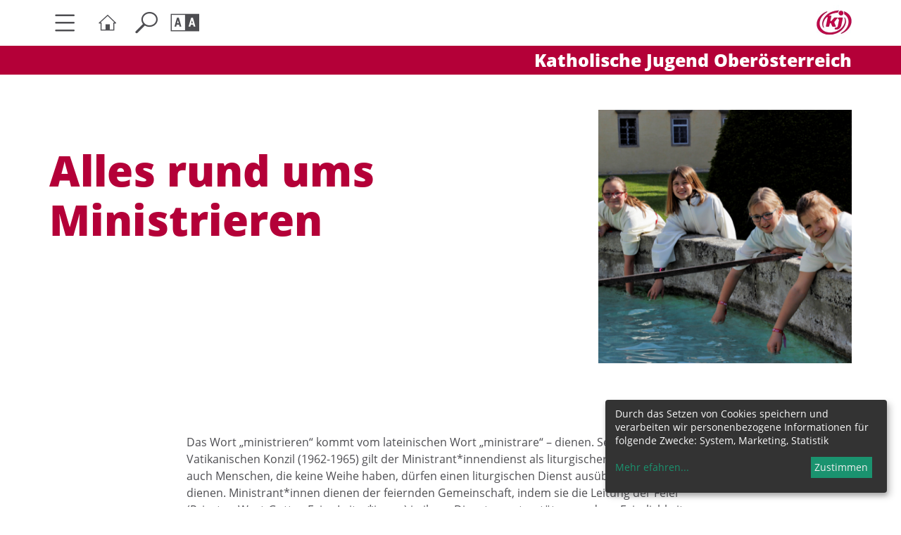

--- FILE ---
content_type: text/html; charset=UTF-8
request_url: https://www.kj-ooe.at/institution/18050/praktischejugendarbeit/pgrwidgetseite/pgrfachteambestaerken/article/201048.html
body_size: 14056
content:
<!DOCTYPE html>









<html lang="de">
<head>
<!-- PreScripts -->
    



    <script>var klaroConfig = {"findme":"findme-001","htmlTexts":true,"groupByPurpose":true,"cookieName":"klaro_consent_manager","default":false,"mustConsent":false,"acceptAll":true,"hideDeclineAll":true,"hideLearnMore":false,"noticeAsModal":false,"disablePoweredBy":true,"services":[{"name":"googleanalytics","title":"Google Analytics","purposes":["analytics"],"callback":function(state, app){ if (state !== false && dataLayer) { dataLayer.push({'event': 'consent_googleanalytics'}); } }},{"name":"googlemaps","title":"Google Maps","purposes":["other"],"callback":function(state, app){ if (state !== false && dataLayer) { dataLayer.push({'event': 'consent_googlemaps'}); } }},{"name":"piwikpro","title":"PIWIK Pro","purposes":["analytics"],"callback":function(state, app){ if (state !== false && dataLayer) { dataLayer.push({'event': 'consent_piwikpro'}); } }},{"name":"siteswift","title":"siteswift.connected","purposes":["essential"],"callback":function(state, app){ if (state !== false && dataLayer) { dataLayer.push({'event': 'consent_siteswift'}); } },"required":true},{"name":"youtube","title":"Youtube","purposes":["socialmedia"],"callback":function(state, app){ if (state !== false && dataLayer) { dataLayer.push({'event': 'consent_youtube'}); } }}],"translations":{"de":{"poweredBy":"","purposes":{"analytics":"Analyse","security":"Sicherheit","socialmedia":"Social Media","advertising":"Werbung","marketing":"Marketing","styling":"Design","essential":"Systemtechnische Notwendigkeit","other":"Sonstiges","":"Unbekannt"},"consentNotice":{"description":"Durch das Setzen von Cookies speichern und verarbeiten wir personenbezogene Informationen f\u00fcr folgende Zwecke: System, Marketing, Statistik","learnMore":"Mehr efahren"},"ok":"Zustimmen","consentModal":{"title":"Cookie-Informationen","description":"Hier sehen Sie, welche Cookies wir von welchen Diensten einsetzen w\u00fcrden. Sie haben die M\u00f6glichkeit alle Cookies oder jeweils einzeln zu aktivieren\/deaktivieren. "},"privacyPolicy":{"text":"F\u00fcr weitere Informationen lesen Sie bitte unsere {privacyPolicy}. "},"googleanalytics":{"description":"Mit Google Analytics (GA)  - ein Trackingtool des US-amerikanischen Unternehmens Google LLC - analysieren wir den Datenverkehr auf unserer Webseite (Webanalyse) f\u00fcr ein besseres Nutzungserlebnis."},"googlemaps":{"description":"Google Maps ist ein Online-Kartendienst des US-amerikanischen Unternehmens Google LLC."},"piwikpro":{"description":"Auf unseren Webseiten verwenden wir den Dienst Piwik Pro Analytics Suite als Analyse- und Kundendatenplattform, insbesondere um die Benutzer-Erfahrung datenbasiert zu analysieren und zu optimieren."},"siteswift":{"description":"siteswift.connected - web development framework"},"youtube":{"description":"F\u00fcr ein audiovisuelles unterst\u00fctztes Nutzerlerlebnis binden wir auf unserer Webseite Video-Clips der Plattform Youtube ein, eine Tochtergesellschaft von Google LLC ."}},"en":{"poweredBy":"","purposes":{"analytics":"Analytics","security":"Security","socialmedia":"Social Media","advertising":"Advertising","marketing":"Marketing","styling":"Styling","essential":"Technical requirement","other":"Other","":"Undefined"},"consentNotice":{"learnMore":"more information"},"ok":"OK","consentModal":{"title":"cookie information","description":"Look to our cookies and choose"},"privacyPolicy":{"text":"Further informations in our {privacyPoilcy}"},"googleanalytics":{"description":"Google Analytics is a web analytics service offered by Google that tracks and reports website traffic, currently as a platform inside the Google Marketing Platform brand."},"googlemaps":{"description":"Google Maps is a web mapping service developed by Google."},"piwikpro":{"description":"On our websites, we use the Piwik Pro Analytics Suite service as an analytics and customer data platform, in particular to analyse and optimise the user experience in a data-based manner."},"siteswift":{"description":"siteswift.connected - web development framework"},"youtube":{"description":"Users can view, rate, comment and upload video clips on the portal free of charge."}},"zz":{"privacyPolicyUrl":"https:\/\/www.dioezese-linz.at\/datenschutzerklaerung"}},"reloadPageAfterSave":true,"consentLogUrl":"https:\/\/www.kj-ooe.at\/action\/cookieconsent\/ping"};
</script>
    <script type="text/javascript" src="/swstatic-260109092357/resources/consent-management/index.js"></script>




<!-- Standard -->









    
    

    <title>Alles rund ums Ministrieren</title>
<link rel="stylesheet" type="text/css" href="/swstatic-260109092357/swscripts/jquery/plugins/shariff/shariff3.css" media="all">
<link rel="stylesheet" type="text/css" href="/swstatic-260109092357/styles/portal2019/swiper7.min.css" media="all">
<link rel="stylesheet" type="text/css" href="/swstatic-260109092357/styles/pages2019/external_resources.css" media="all">
<link rel="stylesheet" type="text/css" href="/swstatic-260109092357/styles/pages2019/jqueryUI/smoothness/jquery-ui.default.css" media="all">
<link rel="stylesheet" type="text/css" href="/swstatic-260109092357/styles/pages2019/jqueryUI/smoothness/jquery-ui.overwrite.css" media="all">
<link rel="stylesheet" type="text/css" href="/swstatic-260109092357/swscripts/bower/dist/magnific-popup/magnific-popup.css" media="all">
<link rel="stylesheet" type="text/css" href="/swstatic-260109092357/swscripts/bower/custom/magnific-popup/magnific-popup-site.custom.css" media="all">
<link rel="stylesheet" type="text/css" href="/swstatic-260109092357/swscripts/bower/custom/animate.css/animate.min.css" media="all">
<link rel="stylesheet" type="text/css" href="/swstatic-260109092357/styles/pages2019/styles.css" media="all">
<link rel="stylesheet" type="text/css" href="/swstatic-260109092357/styles/pages2019/color_1.css" media="all">
<script language="javascript" type="text/javascript" src="/swstatic-260109092357/swscripts/jquery/jquery.js"></script>
<script language="javascript" type="text/javascript" src="/swstatic-260109092357/swscripts/jquery/ui/jquery.ui.js"></script>
<script language="javascript" type="text/javascript" src="/swstatic-260109092357/swscripts/jquery/plugins/swiper/swiper7.min.js"></script>
<script language="javascript" type="text/javascript" src="/swstatic-260109092357/swscripts/bower/dist/magnific-popup/jquery.magnific-popup.js"></script>
<script language="javascript" type="text/javascript" src="/swstatic-260109092357/swscripts/jquery/plugins/prettyPhoto/jquery.prettyPhoto.js"></script>
<script language="javascript" type="text/javascript" src="/swstatic-260109092357/swscripts/std/stdHTMLhead.js"></script>
<script language="javascript" type="text/javascript" src="/swstatic-260109092357/swscripts/bower/dist/waypoints/jquery.waypoints.min.js"></script>
<script language="javascript" type="text/javascript" src="/swstatic-260109092357/swscripts/bower/dist/css-element-queries/ResizeSensor.js"></script>
<script language="javascript" type="text/javascript" src="/swstatic-260109092357/swscripts/bower/dist/css-element-queries/ElementQueries.js"></script>
<script language="javascript" type="text/javascript" src="/swstatic-260109092357/swscripts/std/navtree.js"></script>
<script language="javascript" type="text/javascript" src="/swstatic-260109092357/swscripts/jquery/plugins/formValidator/jquery.validationEngine.js"></script>
<script language="javascript" type="text/javascript" src="/swstatic-260109092357/swscripts/jquery/plugins/formValidator/jquery.validationEngine-de.js"></script>
<script language="javascript" type="text/javascript" src="/swstatic-260109092357/swscripts/jquery/plugins/formValidator/other-validations.js"></script>
<meta name='robots' content='noindex'>
<meta name='robots' content='follow'>
<meta name='sw-pubdate' content='2022-03-08 14:26:14'>
<meta name='sw-contenttype' content='article'>
<script language="javascript" type="text/javascript">try { $( document ).ready(function() { $("form").append($("<input type='hidden' name='csrf-auto-token' value='b00bd5288af3e9b4'>")); $.ajaxPrefilter(function( options ) { if ( !options.beforeSend) { options.beforeSend = function (xhr) { xhr.setRequestHeader('X-CSRF-TOKEN', 'b00bd5288af3e9b4');}}});}); } catch (err) {}</script>

    <meta name="robots"			content="noodp">

    
    <meta property="og:type"		content="object">
    <meta property="og:title"		content="Alles rund ums Ministrieren ">
    <meta property="og:description" content="Viele junge Buben und Mädchen ministrieren. Welche Betreuung brauchen sie und wo kann man sie unterstützen?">

    <meta property="og:image"		content="https://www.kj-ooe.at/storage/img/55/cb/asset-b1d3cfaa7e6a223509e9.png">
    <meta property="og:url"			content="https://www.kj-ooe.at/institution/18050/praktischejugendarbeit/pgrwidgetseite/pgrfachteambestaerken/article/201048.html">

    <meta name="language"			content="deutsch">
    <meta name="title"				content="Alles rund ums Ministrieren">
    <meta name="description"		content="Viele junge Buben und Mädchen ministrieren. Welche Betreuung brauchen sie und wo kann man sie unterstützen?">
    <meta name="keywords"			content="">
    <meta name="author"				content="Katholische Jugend Oberösterreich">
    <meta name="copyright"			content="Katholische Jugend Oberösterreich">
    <meta name="DC.Title"			content="Alles rund ums Ministrieren">
    <meta name="DC.Description"		content="Viele junge Buben und Mädchen ministrieren. Welche Betreuung brauchen sie und wo kann man sie unterstützen?">
    <meta name="DC.Creator"			content="Katholische Jugend Oberösterreich">
    <meta name="DC.Language"		content="deutsch">
    <meta name="DC.Rights"			content="Katholische Jugend Oberösterreich">
    <meta name="DC.Subject"			content="">



    <meta name="sw-searchkey" content="institution/18050">

<meta name="generator"					content="siteswift-CMS, (c)1999-2026 www.siteswift.com">
<meta name="designer"					content="Agentur Zeitpunkt Mediendesign und -produktion GmbH">

<meta http-equiv="X-UA-Compatible"		content="IE=edge">
<meta name="format-detection"			content="telephone=no">
<meta name="viewport"					content="width=device-width, initial-scale=1">

<!--  Favicon  -->



    <link rel="shortcut icon" href="/storage/img/78/23/asset-18ad33aad145f25e5587.png" type="image/x-icon">
<!-- Stylesheet -->











<style type="text/css">
            html {
            font-size: 10px;
        }
            </style>

    <style type="text/css">
        h1, h2, h3, h4, h5, h6 {
    font-weight: normal;
    color: var(--primary-color);
}
.modTitle, .modTi3le a, .modTitle a:active {
    color: var(--primary-color);
    text-decoration: none;
}


@media screen and (max-width: 767px) {
/* xs - MOBILE */
 
  h1 {
    font-weight: 800;
    font-size: 4.3rem;
    line-height: 4.3rem;
  }
#kkooelinkBox {
    padding-top: 2px;
}  
}
@media screen and (min-width: 768px) {
/* Non Mobile */
.widget_pagebuilder_portal2019_herobox .boxWrapper .boxInner .function {
    font-size: 1.6rem;
    line-height: 2.4rem;
}
  
  .widget_pagebuilder_pages2019_person .personWrapper article .content .function {
    font-size: 1.6rem;
    line-height: 2.4rem;
}
  .widget_pagebuilder_pages2019_article_slider .widgetMultiSlide .sliderContainer .item .swFlex.isTopArticle .toparticleContent {
        right: 25px;
}
#kkooelinkBox {
    padding-top: 7px;
}
}
    </style>




    

<!-- PostScripts -->







<script type="text/javascript">
    $(document).ready(function() {

        //--- main nav: remove .children if there is no subsection ---
        $(".treeMenu div.children").each(function(){
            var $subtree = $(this).next("ul");
            if ($subtree.length == 0) {
                $(this).removeClass("children");
                $(this).find("a").removeClass("children");
            }
        });

        //--- main nav: add header to submenu overlay ---
        $(".treeMenu > ul > li > a.children").each(function(){
            var itemText = $(this).text();
            var $subtree = $(this).next("ul");
            $subtree.attr("data-subtreeheader", itemText);
        });


        //--- mobile nav toggler: start ---
        $(".mobileSidebarHidden .mobileSidebarToggler, .mobileSidebarInitView .mobileSidebarToggler").click(function(){

            $("body").addClass("scrollLock mobileSidebarVisible").removeClass("mobileSidebarHidden");
            $("#topBox").prepend("<div class='clickblocker cbvisible mobileSidebarVisible'></div>");
            $("#mobileSidebarWrapper .closeMobileSidebar").focus();

            $(".clickblocker").click(function(){

                var $elm = $(this);
                $("body").removeClass("scrollLock mobileSidebarVisible mobileSidebarInitView").addClass("mobileSidebarHidden");
                $elm.addClass("fadeout");
                setTimeout(function(){
                    $elm.remove();
                 }, 700);

            });

        });


        $(".mobileSidebarVisible .mobileSidebarToggler, .closeMobileSidebar").click(function(){

                var $elm = $(".clickblocker");
                $("body").removeClass("scrollLock mobileSidebarVisible").addClass("mobileSidebarHidden");
                $elm.addClass("fadeout");
                setTimeout(function(){
                    $elm.remove();
                 }, 700);

        });
        //--- mobile nav toggler: end ---

        //--- mobile nav design: start ---
        $("#mobileSidebarWrapper nav").each(function(){

            var $navElm = $(this).find("ul:first");

            if ($navElm.find(".innerLink").length < 1) {

                /* -- check if link markup is ul - if not, assign class to first ul -- */
                $navElm.find("li").each(function(){
                    var $subLevel = $(this).find("ul");

                    var kids = this.childNodes;

                    for (var i=0,len=kids.length;i<len;i++) {
                        if (kids[i].nodeName == '#text') {
                            // check if text is empty string
                            var nodeText = $.trim($(kids[i]).text());
                            if (nodeText.length > 1) {
                                // wrap text if not empty string
                                $(kids[i]).wrap('<a class="togglerText"/>');
                            }
                        }
                    }

                if ($subLevel.length > 0) $(this).find("> a").after('<a href="#" class="toggler" aria-label="Untermenü anzeigen/schließen"></a>');
                    $(this).wrapInner('<div class="innerLink"></div>');
                });

                $navElm.find("a:not('.toggler')").each(function(){
                    var nodeText = $(this).text();
                    $(this).attr('title', nodeText);
                });

                $navElm.find(".togglerText").each(function(){
                    $(this).prev(".toggler").addClass("inline");
                });

                // $navElm.find(".toggler").click(function(){
                $navElm.find(".toggler").on('click', function(){
                    var $this = $(this);
                    var $toggleElm = $(this).siblings("ul");

                    if ($toggleElm.hasClass("opened")) {
                        $this.removeClass("opened");
                        $toggleElm.removeClass("opened");
                        $this.siblings().find(".opened").removeClass("opened");
                    } else {
                        $this.addClass("opened");
                        $toggleElm.addClass("opened");
                    }

                    return false;
                });

                $navElm.find(".togglerText").click(function(){
                    $(this).prev().click();
                });

                // open breadcrumb path
                $navElm.find(".breadcrumb").each(function(){
                    $(this).prev().click();
                });

            }

        });
        //--- mobile nav design: end ---


        $(".waiToggler, .closeWai").click(function(){
            $("#waiBox").toggleClass("showing");
        });

        $(".searchToggler, .closeSearch").click(function(){
            $("#searchBox").toggleClass("showing");
        });


        fixParallaxPosition();

        //--- media query event handler ---
        if (matchMedia) {
            var sm = window.matchMedia("(min-width: 992px)"); // mobile 768px (xs) | 992px (sm)
            sm.addListener(widthChange);
            widthChange(sm);
        }

        //--- get footer nav height to stretch box if "ul ul > ul" ---
        var fnavHeight = 0;
        $("#footernavBox ul").each(function(){
            var elHeight = $(this).height();
            fnavHeight = elHeight > fnavHeight ? fnavHeight = elHeight : fnavHeight = fnavHeight;
        });
        $("#footernavBox").css("min-height", fnavHeight + "px");

        //--- animate items when they scroll into view ---
        $('[data-animation-effect]').waypoint(function(directions) {
            var self = this.element;
            $(self).addClass("animated " + $(self).attr('data-animation-effect'));
        },{
            triggerOnce: true,
            offset:'90%'
        });

    });
    function addGoogleTranslateScript() {
        var googleTranslateScript = document.createElement('script');
        googleTranslateScript.type = 'text/javascript';
        googleTranslateScript.async = true;
        googleTranslateScript.src = '//translate.google.com/translate_a/element.js?cb=googleTranslateElementInit';
        ( document.getElementsByTagName('head')[0] || document.getElementsByTagName('body')[0] ).appendChild( googleTranslateScript );
    }


    function scriptXS() {
        // turn off prettyPhoto - open links in new window instead
        $("a[rel='prettyPhoto']").unbind();
        $("a[rel='prettyPhoto']").attr("target","_blank");
    }

    /* -----===== animationframe: start =====----- */
    var fps = 60;
    var now;
    var then = Date.now();
    var interval = 1000/fps;
    var delta;

    function fixParallaxPosition() {
        requestAnimationFrame(fixParallaxPosition);

        now = Date.now();
        delta = now - then;

        if (delta > interval) {
            then = now - (delta % interval);

            // recalculate parallax position (workaround for content height change)
            $(window).trigger('resize.px.parallax');

            // reposition content from top if header = fixed
            $('body').css({'padding-top': $('#topBox').outerHeight() + 'px'});
            $('#topBox').css({'top': '0px'});
        }

    }
    /* -----===== animationframe: end =====----- */

    $(window).scroll(function(){
        if ($(document).scrollTop() > $('#topInfoContentBox').outerHeight()) {
            $('#topBox').removeClass('large').addClass('small');
        } else {
            $('#topBox').removeClass('small').addClass('large');
        }
    });


    // media query change
    function widthChange(sm) {

        if (sm.matches) { // window width is at least 768px (xs) | 992px (sm)
            restoreInfoContent();
        } else { // window width is less than 768px (xs) | 992px (sm)
            moveInfoContent();
        }

    }


    // move infoContentBox to sidebar (layout: mobile | tablet)
    function moveInfoContent(sm) {
        //$("#topInfoContentBox").appendTo("#mainnavMobileBox .treeMobile")
    }

    // restore infoContentBox from sidebar (layout: tablet+)
    function restoreInfoContent(sm) {
        //$("#topInfoContentBox").prependTo("#topBox")
    }

</script>








    <!-- RSS-Feed -->
    <link rel="alternate" type="application/rss+xml" title="RSS-Feed" href="https://www.kj-ooe.at/backend/rss/rss2?channel=standard">


<style type="text/css">
    
    
    </style>



    <!-- themecolors -->
    <style type="text/css">

        :root {

                            --primary-color: #b40038;
            
            
                                                                                                
            --white-color: #ffffff;
            --black-color: #000000;
            --bright-color: #F5F5F6;
            --dark-color: #A3A9B1;

        }

    </style>







                
    <!-- Google Tag Manager -->
    <!-- supporting script see tags_htmlbody.tpl -->
    <script type="opt-in" data-type="application/javascript" data-name="googletagmanager">
    (function(w,d,s,l,i){
        w[l]=w[l]||[];
        w[l].push({
            'gtm.start':
            new Date().getTime(),event:'gtm.js'
        });
        var	f=d.getElementsByTagName(s)[0],
            j=d.createElement(s),
            dl=l!='dataLayer'?'&l='+l:'';

        j.async=true;
        j.src='//www.googletagmanager.com/gtm.js?id='+i+dl;
        f.parentNode.insertBefore(j,f);
    })
    (window,document,'script','dataLayer','GTM-NJ6BLL7');
    </script>
    <!-- End Google Tag Manager -->



    


    <div class="hidden"><div class='klaroPlaceholder'><strong>Zustimmung erforderlich!</strong>Bitte akzeptieren Sie <a class='klaro-link-servicekey' href='#' onClick='return klaro.show()'>Cookies von "piwikpro"</a> und <a class='klaro-link-reload' href='#' onclick='document.location.reload()'>laden Sie die Seite neu</a>, um diesen Inhalt sehen zu können.</div></div>

<!-- section-path: institution/18050/praktischejugendarbeit/pgrwidgetseite/pgrfachteambestaerken -->
<!-- section-id: 448771 -->
<!-- section-request-type: article -->
<!-- section-request-id: 201048 -->
</head>
<body class="widgetpage mobileSidebarInitView mobileSidebarLeft  hasOEInfoTitle noIndexPage pagetype-institution " id="startBox">

<div id="mmenuwrapper">





                
    <!-- Google Tag Manager -->
    <!-- supporting script see tags_htmlhead.tpl -->
    <noscript>
        <iframe data-src="//www.googletagmanager.com/ns.html?id=GTM-NJ6BLL7" type="opt-in" data-name="googletagmanager" height="0" width="0" style="display:none;visibility:hidden"></iframe>
    </noscript>
    <!-- End Google Tag Manager -->





<div id="printHeaderBox"></div>
<!-- *** HEADERBOX: Anfang *** -->
<div id="headerBox" class="noprint hidden">
    <!-- Seitenbereiche: Anfang -->
    <span>Seitenbereiche:</span>
    <ul>
        <li><a href="#contentBox" accesskey="0">zum Inhalt [Alt+0]</a></li>
        <li><a href="#mainnavBox" accesskey="1">zum Hauptmenü [Alt+1]</a></li>
    </ul>
    <!-- Seitenbereiche: Ende -->
    <hr>
</div>
<!-- *** HEADERBOX: Ende *** -->

<!-- *** MAIN-LAYOUT: Anfang *** -->

    <!-- *** MOBILE NAVIGATION SIDEBAR: Anfang *** -->
        <div id="mobileSidebarWrapper" class=" noprint" data-sw-noindex="noindex">

            <a href="#" class="closeMobileSidebar"><span class="hidden">Hauptmenü schließen</span></a>

            <div id="mobileSidebarBox">

                <nav id="mainnavMobileBox">
                    

<div class="treeMobile"><ul class="ul1 firstul"><li class="li1 firstrow"><a href="https://www.kj-ooe.at/ueberuns" class="children  firstrow item1 approved">&Uuml;ber uns</a><ul class="ul1 firstul"><li class="li1 firstrow"><a href="https://www.kj-ooe.at/ueberuns" class="children  firstrow item1 approved">Kath. Jugend</a></li><li class="li2"><a href="#" class="children  item2 approved">Mitarbeiter*innen</a><ul class="ul1 firstul"><li class="li1 firstrow"><a href="https://www.kj-ooe.at/personen-dioezesanstelle" class="firstrow item1 approved">Team Jugend und junge Erwachsene</a></li><li class="li2 lastrow"><a href="https://www.kj-ooe.at/netzwerk-vorort" class="lastrow item2 approved">In den Pfarren</a></li></ul></li><li class="li3"><a href="https://www.kj-ooe.at/institution/18050/ueberuns/fachbegleitunginderjugend" class="item3 approved">Fachbegleitung in der Jugendpastoral</a></li><li class="li4 lastrow"><a href="https://www.kj-ooe.at/zivildienst" class="children  lastrow item4 approved">Zivildienst</a></li></ul></li><li class="li2"><a href="https://www.kj-ooe.at/praktische-jugendarbeit" class="selected  children  item2 approved">Praktische Jugendarbeit</a></li><li class="li3"><a href="https://www.kj-ooe.at/weiterbildung" class="children  item3 approved">Weiterbildung</a></li><li class="li4"><a href="https://www.kj-ooe.at/jugendsonntag2025" class="item4 approved" target="_blank">Jugendsonntag</a></li><li class="li5"><a href="https://www.kj-ooe.at/themenfelder" class="children  item5 approved">Themen</a></li><li class="li6"><a href="https://www.kj-ooe.at/veranstaltungen" class="children  item6 approved" target="_blank">Termine</a></li><li class="li7 lastrow"><a href="https://www.kj-ooe.at/institution/18050/presse" class="children  lastrow item7 approved">Presse</a></li></ul></div>


                </nav>

                <nav id="bottomnavMobileBox">
                    
                </nav>

                
            </div>

        </div>
    <!-- *** MOBILE NAVIGATION SIDEBAR: Ende *** -->


    <header id="topBox" class="fixed large noprint">

        <div id="mainHeaderBox">
            <div class="container">
                <div class="row">
                    <div class="col-sm-12">
                        <div id="mainHeaderContentBox">

                            <a href="#" class="mobileSidebarToggler dummyLink "><span class="hidden">Hauptmenü ein-/ausblenden</span></a>

                            <a href='https://www.kj-ooe.at/home' class="homelink"><span class="hidden">Startseite</span></a>

                            <a href="#" class="searchToggler dummyLink"><span class="hidden">Suche ein-/ausblenden</span></a>

                            <a href="#" class="waiToggler dummyLink"><span class="hidden">Barrierefreiheit-Einstellungen ein-/ausblenden</span></a>

                                                            <div class="headtext hidden-xs">
                                    <span class="title">Katholische Jugend Oberösterreich</span>                                                                    </div>
                            
                            

                            
                                                            <div id="kkooelinkBox">
                                    <a href='https://www.kj-ooe.at/home' class="islink"><img src="/img/1c/83/a5a4090737338a19416a/Katholische_Jugend_Oberoesterreich-KJ_Logo.jpg" loading="lazy" width="100" height="100" alt="" title="Startseite" title="Startseite" style="object-position: 50% 50%;"></a>
                                </div>
                            
                        </div>
                    </div>
                </div>

                
            </div>
        </div>

                    <div id="headtextBox" class="_visible-xs _visible-sm">
                <div class="container">
                    <div class="headtext">
                        <div class="title">Katholische Jugend Oberösterreich</div>                                            </div>
                </div>
            </div>
        
        <div id="searchBox">
            <a href="#" class="closeSearch dummyLink" aria-label="Suchleiste schließen"></a>
            <div class="container">
                <div class="row">
                    <div class="col-sm-12">
                        





<script type="text/javascript" language="javascript">
$(document).ready(function(){
    $("#site_search").validationEngine({
            validationEventTrigger: "submit",
            promptPosition: "topLeft"
        });
});

</script>


<div class="swcontent">
    
    <form action="/pages2019/search_list.siteswift?so=site_search_form&amp;do=site_search_form&amp;c=find&amp;s=448771&amp;t=b00bd5288af3e9b4" method="post" name="site_search" id="site_search">
        <div class="header"><label for="FullText">Seite durchsuchen nach ...</label></div>
        <input class="validate[required]" type="text" id="FullText" name="FullText" value="" placeholder="Suchbegriff">
        <button type="submit" id="searchButton"><i class="dlinz2019-search"></i><span class="hidden">suchen</span></button>
    </form>  

</div>

                    </div>
                </div>
            </div>
        </div>

        <div id="waiBox">
            <a href="#" class="closeWai dummyLink" aria-label="Leiste für Barrierefreiheit schließen"></a>
            <div class="container">
                <div class="row">
                    <div class="col-sm-12">
                        <div class="swcontent">
    <div class="header">Barrierefreiheit Einstellungen</div>

    <div class="swFlex">


        <div class="swFlexItem">

            <div class="subheader">Schriftgröße</div>
            <ul class="nospacing waisettings wsFontsize">
                <li class="fontsize fontsize1"><a href="/pages2019/article_detail_feature.siteswift?so=all&do=all&c=setpref&d=fontsize%3A1&s=448771&t=b00bd5288af3e9b4" title="Schriftgröße: normal">A<span class="hidden">: Schriftgröße: normal</span></a></li>
                <li class="fontsize fontsize2"><a href="/pages2019/article_detail_feature.siteswift?so=all&do=all&c=setpref&d=fontsize%3A2&s=448771&t=b00bd5288af3e9b4" title="Schriftgröße: groß">A<span class="hidden">: Schriftgröße: groß</span></a></li>
                <li class="fontsize fontsize3"><a href="/pages2019/article_detail_feature.siteswift?so=all&do=all&c=setpref&d=fontsize%3A3&s=448771&t=b00bd5288af3e9b4" title="Schriftgröße: sehr groß">A<span class="hidden">: Schriftgröße: sehr groß</span></a></li>
            </ul>

        </div>


        <div class="swFlexItem">

            <div class="subheader">Kontrasteinstellungen</div>
            <ul class="nospacing waisettings wsColor">
                <li class="color color1 c_standard"><a href="/pages2019/article_detail_feature.siteswift?so=all&do=all&c=setpref&d=color%3A1&s=448771&t=b00bd5288af3e9b4" title="Standardfarben">A<span class="hidden">: Standardfarben</span></a></li>
                <li class="color color2 c_yellowblack"><a href="/pages2019/article_detail_feature.siteswift?so=all&do=all&c=setpref&d=color%3A2&s=448771&t=b00bd5288af3e9b4" title="Gelb auf Schwarz">A<span class="hidden">: Gelb auf Schwarz</span></a></li>
                <li class="color color3 c_blackyellow"><a href="/pages2019/article_detail_feature.siteswift?so=all&do=all&c=setpref&d=color%3A3&s=448771&t=b00bd5288af3e9b4" title="Schwarz auf Gelb">A<span class="hidden">: Schwarz auf Gelb</span></a></li>
                <li class="color color4 c_whiteblue"><a href="/pages2019/article_detail_feature.siteswift?so=all&do=all&c=setpref&d=color%3A4&s=448771&t=b00bd5288af3e9b4" title="Weiss auf Blau">A<span class="hidden">: Weiss auf Blau</span></a></li>
                <li class="color color5 c_bluewhite"><a href="/pages2019/article_detail_feature.siteswift?so=all&do=all&c=setpref&d=color%3A5&s=448771&t=b00bd5288af3e9b4" title="Blau auf Weiss">A<span class="hidden">: Blau auf Weiss</span></a></li>
            </ul>


        </div>


    </div>
</div>                    </div>
                </div>
            </div>
        </div>

    </header>


    

    <main id="contentBox" class="print fullwidth">
        <!-- Inhalt: Anfang -->
        <span class="hidden">Inhalt:</span>
        	

<div class="article articleDetail feature featureDetail">


    
    

    <div class="container titleContainer">
        <div class="row">

            <div class="titleBox col-sm-7">

                                    <div class="row infoheader">
                        <div class="col-sm-6">

                            
                        </div>

                        <div class="col-sm-6">
                            







<div class="shariff"
    data-button-style="icon"
    data-align="right"
    data-theme="square"
    data-lang="de"
    data-mail-url="mailto:"
    data-mail-subject=""
    data-mail-body=""
    data-services='["print"]'
    
></div>

<script src="https://www.kj-ooe.at/swstatic-260109092357/swscripts/jquery/plugins/shariff/shariff3.min.js" type="text/javascript"></script>

                        </div>

                    </div>
                

                <h1 class="modTitle">Alles rund ums Ministrieren</h1>                

                
            </div>

                                                <div class="col-sm-4 col-sm-push-1 heroBox">
                                                    <img src="/img/3a/5e/eb31f1ae59cb43055a46/Alles_rund_ums_Ministrieren-Ueberschrift_hinzufuegen.png" loading="lazy" width="600" height="600" alt="Alles rund ums Ministrieren" title="Alles rund ums Ministrieren / Katholische Jungschar Diözese Linz" style="object-position: 50% 50%;">
                                            </div>
                            
        </div>
    </div>


    <div class="container body1Container">
        <div class="row">

            <div class="col-sm-8 col-sm-push-2">
                                <div class="body"><div class="swslang"><p>Das Wort „ministrieren“ kommt vom lateinischen Wort „ministrare“ – dienen. Seit dem zweiten Vatikanischen Konzil (1962-1965) gilt der Ministrant*innendienst als liturgischer Laiendienst: d.h. auch Menschen, die keine Weihe haben, dürfen einen liturgischen Dienst ausüben und am Altar dienen. Ministrant*innen dienen der feiernden Gemeinschaft, indem sie die Leitung der Feier (Priester, Wort-Gottes-Feier-Leiter*innen) in ihren Diensten unterstützen und zur Feierlichkeit beitragen. Ihre Aufgaben im Gottesdienst:</p>

<ul>
	<li>Die Ministrant*innen assistieren im Gottesdienst einem Bischof, Priester, Diakon oder einem/r Laienvorsteher*in. Sie tragen durch ihren Dienst (zum Beispiel Bereitung des Altares, Halten des Messbuchs, …) wesentlich zum liturgischen Geschehen bei.</li>
	<li>Kommunikationsaufgaben: Die Ministrant*innen helfen durch ihre liturgischen Haltungen, die Bedeutung von liturgischen Handlungen für die mitfeiernde Gemeinde sichtbar und verständlich zu machen. Dies geschieht zum Beispiel beim Ein- und Auszug, der Evangeliumsprozession oder beim Läuten der Glocken während der Wandlung.</li>
	<li>Die Ministrant*innen betonen den Fest- und Feiercharakter eines Gottesdienstes, indem sie Licht, Farben, Geräusche oder Bewegungen in den Gottesdienst bringen.</li>
</ul>

<p> </p>

<p><span class="sweColor1"><strong>Mögliche zusätzliche Aufgaben von Ministrant*innen können sein:</strong></span> Lektor*innendienst, Mesner*innendienst, Kantor*innendienst.</p>

<p> </p>

<p>Aber Ministrant*innen sind nicht nur Diener*innen am Altar. Sie sind in erster Linie Mädchen und Buben, also Kinder und Jugendliche wie andere auch, mit den gleichen Hoffnungen, Träumen, Ängsten und Fragen, den gleichen Wünschen und Interessen.</p>

<p> </p>

<p>Auch in ihrer Glaubenssituation unterscheiden sie sich kaum von anderen Gleichaltrigen. Sie sind zudem auch in einem Alter, das durch den Übergang vom Kind-Sein in das Jugendlich-Sein gekennzeichnet ist, was die Kinder vor eine Reihe von Entwicklungsaufgaben stellt, die sie im Zuge einer Neuausfaltung ihrer Identität bewältigen müssen.</p>

<p> </p>

<p>Der enge Kontakt zu den Gleichaltrigen und belastbare Beziehungen zu jugendlichen oder erwachsenen Menschen sind dabei von wesentlicher Bedeutung. Ministrant*innen haben auch wie andere Kinder und Jugendliche bestimmte Erwartungen an den Gottesdienst (Sprache, Form, Symbole, Verständnis, ...), die oft enttäuscht werden können, vor allem dann, wenn ihr Dienst am Altar auf das reibungslose Funktionieren gleichbleibender Tätigkeiten und Abläufe reduziert wird.</p>

<p><strong><span class="sweFontSize3"><span class="sweColor1"></span></span></strong></p>

<p> </p>

<p><strong><span class="sweFontSize3"><span class="sweColor1">Ministrant*innenpastoral</span></span></strong> heißt mit den Kindern auch die verschiedenen Aspekte von Kirche zu leben:</p>

<ul>
	<li>Gemeinschaft: regelmäßige Gruppenstunden, Spiele, Ausflüge, Lager, …</li>
	<li>Liturgie: im liturgischen Dienst und in der dafür notwendigen liturgischen Bildung. Aber auch mal auf der gestaltenden Seite – das hilft den Kindern, den Gottesdienst mal auf eine andere Weise zu entdecken (miteinander das Evangelium erarbeiten, Fürbitten, Lieder aussuchen, …)</li>
	<li>Caritas: Gottesdienst hatte ursprünglich jesuanisch auch einen starken sozialen Charakter, die Sternsingeraktion ist eine gute Möglichkeit, diesen Aspekt einzubringen. Wie wäre es aber auch mal mit einem Besuch im Altersheim?</li>
	<li>Verkündigung: Allein das Bekenntnis zum Dienst am Altar verlangt von den Kindern oft schon großes Selbstbewusstsein und Standfestigkeit ab. Den Kindern auch Möglichkeiten zu bieten, über ihren Glauben zu reden, über das, was sie bewegt, stärkt und bestärkt sie in ihrem Tun.</li>
</ul>

<p> </p>

<p><span class="sweColor1"><strong>Das heißt für dich als Gruppenleiter*in</strong></span></p>

<ul>
	<li>zuerst einmal für die Kinder da zu sein.</li>
	<li>Themen aufzugreifen und anzusprechen, die die Kinder bewegen.</li>
	<li>Die Kinder in ihrem Dienst am Altar schulen und mit ihnen auf liturgische Entdeckungsreise gehen: Was tun wir als Ministrant*innen überhaupt und warum? Was steckt hinter den liturgischen Handlungen? Was hat das alles mit der Bibel zu tun? Warum sind wir noch im Osterfestkreis, obwohl Ostern schon längst vorbei ist? Warum nehmen wir heute die roten Zinguli? … Das nennt man liturgische Bildung. Ziel ist: Dass sich die Kinder im Gottesdienst-Geschehen auskennen und verstehen, was sie tun und warum. Auch in der liturgischen Bildung ist uns die Jungschar-Pädagogik wichtig: mit allen Sinnen und ganzheitlich, kindgerechte und spielerische Vermittlung, ohne Angst und mit Offenheit für alle Kinder (Inklusion). Wir gehen von den Fragen der Kinder aus und die Kinder bestimmen mit, was und wie sie lernen.</li>
	<li>wenn möglich auch im Gottesdienst als Anker und Vermittler*in da sein bzw. darauf schauen, dass jemand da ist, der diese Funktion erfüllen kann.</li>
	<li>Begleiter*innen der Kinder zu sein und sich für sie in der Pfarre einzusetzen, die Ministrant*innen in erster Linie als Kinder wahrzunehmen und erst in zweiter Linie als liturgische Funktionsträgerinnen.</li>
	<li>sich mit den Liturgie-Verantwortlichen und -Leitenden in der Pfarre zu vernetzen, sodass alle wissen, welche Aufgaben die Minis übernehmen, wie die Abläufe sind,… „Ortsfremde“ Priester sollen sich nach den gewohnten Abläufen vor Ort richten.</li>
</ul>

<p> </p>

<p><span class="sweColor1"><strong>Infos für Ministrant*innen-Verantwortliche</strong></span></p>

<p> </p>

<p>Die Ministrant*innenpastoral ist ein Teil der Katholischen Jungschar, im Jungscharbüro gibt es eine*n Referent*in, die/der sich um die Anliegen der Minis und Miniverantwortlichen kümmert.</p>

<p> </p>

<p><strong>Kontakt:</strong></p>

<p>Mag.a Michaela Druckenthaner</p>

<p><strong>E</strong> michaela.druckenthaner@dioezese-linz.at</p>

<p><strong>T</strong> 0732 7610 - 3340</p>

<p> </p>

<p>Bei deiner diözesanen Kontaktstelle erfährst du alles rund um das Thema „Ministrieren“. Es gibt Weiterbildungsangebote für Ministrant*innen-Verantwortliche in den Pfarren, pädagogische Materialien für die Gruppenstundengestaltung und Veranstaltungsangebote, wie Wallfahrten etc.</p>

<p> </p>

<p> </p>

<p><strong><span class="sweColor1">Behelfe und Literatur:</span></strong></p>

<ul>
	<li><a href="https://vollbunt.jungschar.at/ministrieren" target="_blank" rel="noreferrer noopener">vollbunt.jungschar.at/ministrieren</a></li>
	<li>Katholische Jungschar Österreich (Hg.), Ministrieren. Heiliges Spiel um den Altar, Schriftenreihe der KJSÖ, Band 6.</li>
	<li>Katholische Jungschar Österreich (Hg.), Gott geht mit. Religiöse Gruppenarbeit, Schriftenreihe der KJSÖ, Band 4.</li>
	<li>Katholische Jungschar Österreich (Hg.), Gottes Dienst. Liturgie mit Kindern feiern, Schriftenreihe der KJSÖ, Band 7.</li>
	<li>Ministrieren lernen mit Johanna, Lucy, Markus und Matthias. Begleitheft für GruppenleiterInnen und Heft für Ministranten, Katholische Jungschar der Diözese Innsbruck 2016.</li>
	<li>Judith Werner/Philipp Seher, Grundkurs Ministranten. Das Ideenbuch. Katechesen, Spiele, Gebete, Leipzig 2012.</li>
</ul>

<p> </p>

<p> </p>

<p><em>Ein Text von</em></p>

<p><em>Michaela Druckenthaner</em></p>

<p><em>Referentin für Erstkommunion, Kinderliturgie, Kinderpastoral, MinistrantInnen, Geistliche Assistentin</em></p>

<p><em>Februar 2022</em></p></div></div>            </div>

        </div>
    </div>




                


    

            <div class="container buttonContainer">
            <div class="row">
                <div class="bottomIcons"><div class="iconsDetail noprint" data-sw-noindex="noindex">
	<span class="linkIconLeft"><a href="javascript:history.go(-1);">zurück</a></span>
</div>
</div>
            </div>
        </div>
    

    



                        

                                        
                                        
            <div class="featureArticle">
                <div class="container" id="featureArticle_201048">
                    <div class="widgetItem widget_pagebuilder_portal2019_article_slider">

                        
                        
                            

                                                                







<script language="JavaScript" type="text/JavaScript">
$(document).ready(function() {

    // var mySwiper_201048 = $('#widgetMultiSlide_201048 .swiper-container').swiper({
    var mySwiper_201048 = new Swiper ('#widgetMultiSlide_201048 .swiper-container', {
        speed: 1000,
        slidesPerView: 'auto',
        spaceBetween: 10,
        observer: true,
        observeParents: true,
        scrollbar: {
            el: '#widgetMultiSlide_201048 .swiper-scrollbar',
            hide: false,
            draggable: true,
            dragSize: '50'
        },
        watchSlidesVisibility: true, //---> enable if lazyLoading "true" and slidesPerView "auto" or slidesPerView > 1
        navigation: {
            nextEl: '#widgetMultiSlide_201048 .sliderArrow .next',
            prevEl: '#widgetMultiSlide_201048 .sliderArrow .prev'
        }
        //preloadImages: false, // disable preloading of all images
        //lazyLoading: true, // enable lazy loading
        //lazyLoadingInPrevNext: true, //lazy loading for the closest slides images
        //lazyLoadingInPrevNextAmount: 7
    });

    var gap = Number(mySwiper_201048.params.spaceBetween / 2);

    $(window).resize(function() {

        var swiperWidth_201048 = mySwiper_201048.width;

        if (swiperWidth_201048 <= 425) {
            // mySwiper_201048.params.slidesPerView = 2;
            $("#widgetMultiSlide_201048 .item").css("width", "100%");
        }
        if (swiperWidth_201048 > 425 && swiperWidth_201048 <= 640) {
            // mySwiper_201048.params.slidesPerView = 2;
            $("#widgetMultiSlide_201048 .item").css("width", "calc(50% - " + gap + "px)");
        }
        if (swiperWidth_201048 > 640 && swiperWidth_201048 <= 768) {
            // mySwiper_201048.params.slidesPerView = 3;
            $("#widgetMultiSlide_201048 .item").css("width", "calc(50% - " + gap + "px)");
        }
        if (swiperWidth_201048 > 768 && swiperWidth_201048 <= 992) {
            // mySwiper_201048.params.slidesPerView = 4;
            $("#widgetMultiSlide_201048 .item").css("width", "calc(50% - " + gap + "px)");
        }
        if (swiperWidth_201048 > 992 && swiperWidth_201048 <= 1110) {
            // mySwiper_201048.params.slidesPerView = 5;
            $("#widgetMultiSlide_201048 .item").css("width", "calc(33.334% - " + gap + "px)");
        }
        if (swiperWidth_201048 > 1110 && swiperWidth_201048 <= 1400) {
            // mySwiper_201048.params.slidesPerView = 5;
            $("#widgetMultiSlide_201048 .item").css("width", "calc(25% - " + gap + "px)");
        }
        if (swiperWidth_201048 > 1400) {
            // mySwiper_201048.params.slidesPerView = 5;
            $("#widgetMultiSlide_201048 .item").css("width", "calc(20% - " + gap + "px)");
        }
        mySwiper_201048.update();

    });

    $(window).trigger('resize');

});

</script>

<div id="widgetMultiSlide_201048" class="widgetMultiSlide">

    <div class="swiper swiper-container sliderContainer">
        <div class="swiper-wrapper sliderWrapper">

                                                                
                                

                
                <div class="swiper-slide swiper-lazy item item">


                    <!-- <div class="swiper-lazy-preloader _swiper-lazy-preloader-white"></div> -->

                    <div class="swFlex hasImage ">

                                                    <a href="https://www.kj-ooe.at/institution/18050/praktischejugendarbeit/pgrwidgetseite/pgrfachteambestaerken/article/201048.html" target="_self" class="swFlexItem image">

                                <img src="/img/bc/69/50806257e0d5582fcc5f/Alles_rund_ums_Ministrieren-Ueberschrift_hinzufuegen.png" loading="lazy" width="500" height="500" alt="Alles rund ums Ministrieren" title="Alles rund ums Ministrieren / Katholische Jungschar Diözese Linz" style="object-position: 50% 50%;">

                                                            </a>
                        
                                                    <div class="swFlexItem text">
                                <h2 class="title"><a href="https://www.kj-ooe.at/institution/18050/praktischejugendarbeit/pgrwidgetseite/pgrfachteambestaerken/article/201048.html" target="_self">Alles rund ums Ministrieren</a></h2>
                                                                    <div class="teaser"><div class="swslang"><p>Viele junge Buben und Mädchen ministrieren. Welche Betreuung brauchen sie und wo kann man sie unterstützen?</p></div></div>
                                                                                            </div>
                        
                    </div>


                </div>

                                                                
                                

                
                <div class="swiper-slide swiper-lazy item item">


                    <!-- <div class="swiper-lazy-preloader _swiper-lazy-preloader-white"></div> -->

                    <div class="swFlex hasImage ">

                                                    <a href="https://www.kj-ooe.at/institution/18050/praktischejugendarbeit/pgrwidgetseite/pgrfachteambestaerken/article/201046.html" target="_self" class="swFlexItem image">

                                <img src="/img/44/0d/1a93006ccaffdbf32423/Firmung_heisst_bestaerken-Ueberschrift_hinzufuegen.png" loading="lazy" width="500" height="500" alt="Firmung heißt bestärken" title="Firmung heißt bestärken / Katholische Jugend Oberösterreich" style="object-position: 50% 50%;">

                                                            </a>
                        
                                                    <div class="swFlexItem text">
                                <h2 class="title"><a href="https://www.kj-ooe.at/institution/18050/praktischejugendarbeit/pgrwidgetseite/pgrfachteambestaerken/article/201046.html" target="_self">Firmung</a></h2>
                                                                    <div class="teaser"><div class="swslang"><p style="text-align:justify;">In der Firmung feiern wir, dass Gott uns mit den Gaben des Heiligen Geistes beschenkt hat und das nicht erst seit der Firmung.</p></div></div>
                                                                                            </div>
                        
                    </div>


                </div>

                                                                
                                

                
                <div class="swiper-slide swiper-lazy item item">


                    <!-- <div class="swiper-lazy-preloader _swiper-lazy-preloader-white"></div> -->

                    <div class="swFlex hasImage ">

                                                    <a href="https://www.kj-ooe.at/institution/18050/praktischejugendarbeit/pgrwidgetseite/pgrfachteambestaerken/article/201051.html" target="_self" class="swFlexItem image">

                                <img src="/img/20/c5/c4538f54565c2cd9e61b/Beichte_und_Versoehnung-Ueberschrift_hinzufuegen.png" loading="lazy" width="500" height="500" alt="Beichte und Versöhnung" title="Beichte und Versöhnung / envato Elements" style="object-position: 50% 50%;">

                                                            </a>
                        
                                                    <div class="swFlexItem text">
                                <h2 class="title"><a href="https://www.kj-ooe.at/institution/18050/praktischejugendarbeit/pgrwidgetseite/pgrfachteambestaerken/article/201051.html" target="_self">Beichte und Versöhnung</a></h2>
                                                                    <div class="teaser"><div class="swslang"><p>Kinder und Jugendliche kommen damit vor allem bei der Vorbereitung auf die Erstkommunion oder die Firmungmit dem Sakrament der Beichte in Berührung. Wie können Kinder und Jugendliche an die Sakramente herangeführt werden?</p></div></div>
                                                                                            </div>
                        
                    </div>


                </div>

                                                                
                                

                
                <div class="swiper-slide swiper-lazy item item">


                    <!-- <div class="swiper-lazy-preloader _swiper-lazy-preloader-white"></div> -->

                    <div class="swFlex hasImage ">

                                                    <a href="https://www.kj-ooe.at/institution/18050/praktischejugendarbeit/pgrwidgetseite/pgrfachteambestaerken/article/201054.html" target="_self" class="swFlexItem image">

                                <img src="/img/8a/88/fdfc946f08e5fec47ce3/Beichte_und_Busse-Ueberschrift_hinzufuegen_1_.png" loading="lazy" width="500" height="500" alt="Beichte und Buße" title="Beichte und Buße / Katholische Jugend Oberösterreich" style="object-position: 50% 50%;">

                                                            </a>
                        
                                                    <div class="swFlexItem text">
                                <h2 class="title"><a href="https://www.kj-ooe.at/institution/18050/praktischejugendarbeit/pgrwidgetseite/pgrfachteambestaerken/article/201054.html" target="_self">Beichte und Buße</a></h2>
                                                                    <div class="teaser"><div class="swslang"><p>In Familien, in Gruppen und Teams kann es zu seelischen Verwundungen und schmerzhaften Auseinandersetzungen kommen. Wie damit umgehen?</p></div></div>
                                                                                            </div>
                        
                    </div>


                </div>

                                                                
                                

                
                <div class="swiper-slide swiper-lazy item item">


                    <!-- <div class="swiper-lazy-preloader _swiper-lazy-preloader-white"></div> -->

                    <div class="swFlex hasImage ">

                                                    <a href="https://www.kj-ooe.at/institution/18050/praktischejugendarbeit/pgrwidgetseite/pgrfachteambestaerken/article/201055.html" target="_self" class="swFlexItem image">

                                <img src="/img/3a/8d/2d215046fc0ffe6f643e/Was_sind_Sakramente_-Ueberschrift_hinzufuegen_1_.png" loading="lazy" width="500" height="500" alt="Was sind Sakramente?" title="Was sind Sakramente? / Katholische Jugend Oberösterreich" style="object-position: 50% 50%;">

                                                            </a>
                        
                                                    <div class="swFlexItem text">
                                <h2 class="title"><a href="https://www.kj-ooe.at/institution/18050/praktischejugendarbeit/pgrwidgetseite/pgrfachteambestaerken/article/201055.html" target="_self">Was sind Sakramente?</a></h2>
                                                                    <div class="teaser"><div class="swslang"><p>In den Sakramenten erleben wir unseren Glauben und Gott zeigt seine Liebe zu uns. Merh dazu erfahrt ihr im Artikel.</p></div></div>
                                                                                            </div>
                        
                    </div>


                </div>

            
        </div>
    </div>

    <!-- navigation buttons -->
    <div class="sliderArrow">
        <div class="prev" title="zurück"><div class="hidden">zurück</div></div>
        <div class="next" title="weiter"><div class="hidden">weiter</div></div>
    </div>

    <div class="container">
        <div class="row">
            <div class="col-sm-8 col-sm-push-2">
                <div class="swiper-scrollbar"></div>
            </div>
        </div>
    </div>

    

</div>
                            
                        
                    </div>
                </div>
            </div>

            

                


                

    	

		
	

	

	

			
	
			
	
			
	
			
				
	
			
	
			
	

</div>

        <div class="hidden noprint"><hr></div>
        <!-- Inhalt: Ende -->
    </main>

    <div id="topLink"><a href="#startBox" class="scrollto"><span class="hidden">nach oben springen</span></a></div>

    <footer id="footerBox" class="noprint">
        <div class="container">

            <div class="row">
                <div class="col-sm-2 col-sm-push-10">
                    <div class="privacylinks treeSitemap">
                        <ul>
                            <li><a href='https://www.kj-ooe.at/kontakt' >Kontakt</a>
                                <ul>
                                    <li><a href='https://www.kj-ooe.at/institution/18050/impressum' >Impressum</a></li>

                                                                            
                                                                                                                <li><a href='https://www.dioezese-linz.at/datenschutz' target="_blank" >Datenschutz</a></li>

                                </ul>
                            </li>
                        </ul>
                    </div>
                </div>
                <div class="col-sm-10 col-sm-pull-2">
                    <div id="addressBox">
    <div class="row">

        <div class="col-sm-6 col1">
            <strong>
                Katholische Jugend Oberösterreich<br>
                            </strong>
            <br>
            <br>
            <div class="strasse">Kapuzinerstraße 84</div>            <div class="plzort">4020 Linz</div>

            
        </div>

        <div class="col-sm-6 col2">
                            <div class="telefon">Telefon: <a href="tel:073276103311">0732 7610 - 3311</a></div>                                                <div class="email"><a href="mailto:kj@dioezese-linz.at">kj@dioezese-linz.at</a></div>                <div class="www"><a href="https://www.kj-ooe.at" target="_blank">https://www.kj-ooe.at</a></div>            
                    </div>

    </div>
</div>

                </div>
            </div>

            <div class="row">
                <div class="col-sm-12">
                    <div id="footerkkooeBox"><div class="line1">
    <strong>
        Katholische Kirche in Oberösterreich<br>
        Diözese Linz<br>
    </strong>
    <br>
    Herrenstraße 19<br>
    4020 Linz
</div>

<div class="line2">
    <strong>
        <a href="https://www.dioezese-linz.at/kontakt" target="_blank" style="text-decoration: underline;">
            Ihr Kontakt zur<br>
            Diözese Linz
        </a>
    </strong>
</div>
</div>                                            <div class="loginBtn">
                            <a href="/pages2019/section_logon_emb.siteswift?s=448771&t=b00bd5288af3e9b4" title="anmelden"><span class="hidden">anmelden</span></a>
                        </div>
                                    </div>
            </div>
        </div>
    </footer>

<!-- *** MAIN-LAYOUT: Ende *** -->

<div id="printFooterBox"><!-- <strong></strong> --></div>
<a href="#startBox" class="hidden">nach oben springen</a>





</div>
</body>
</html>